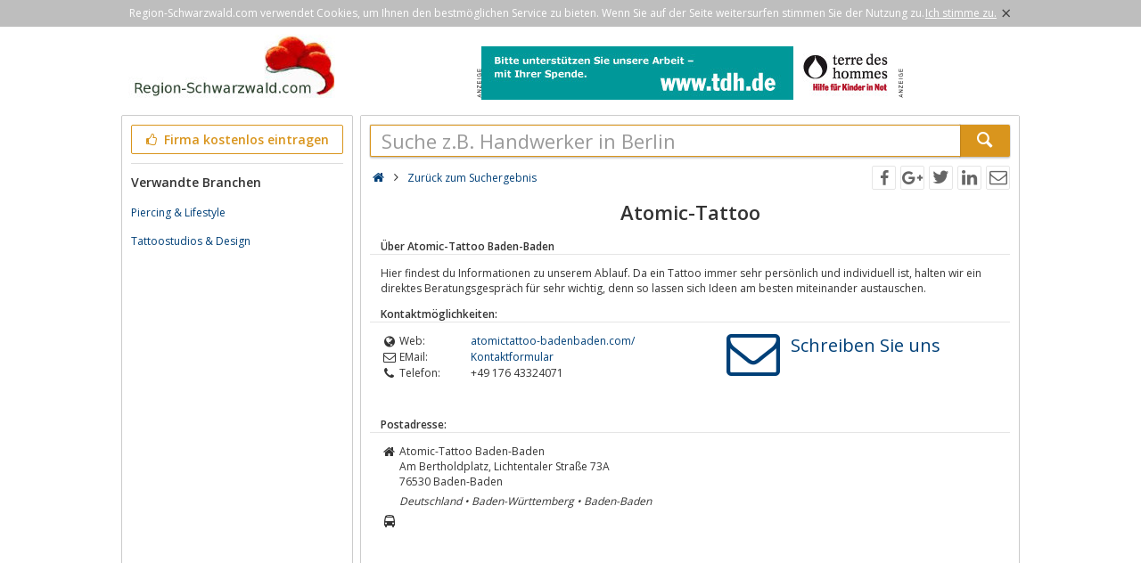

--- FILE ---
content_type: text/html; charset=utf-8
request_url: https://region-schwarzwald.com/dienstleistungen/koerperpflege-und-wellness/piercing-und-lifestyle/detail/148119/
body_size: 3660
content:
<!DOCTYPE html><html lang="de"><head><meta http-equiv="Content-Type" content="text/html; charset=utf-8"/><meta name="google-site-verification" content="3arYS328MCVR0bzODvfxqUcVwhtOIuOvicWP9RHu0qQ"/><meta name="viewport" content="width=device-width,initial-scale=1.0,minimum-scale=1.0,maximum-scale=1.0,user-scalable=0"/><meta lang="de" name="robots" content="index,follow"/><link rel="dns-prefetch" href="//fonts.googleapis.com" /><link rel="dns-prefetch" href="//fonts.gstatic.com" /><title>Atomic-Tattoo</title><meta lang="de" name="description" content="Hier findest du Informationen zu unserem Ablauf. Da ein Tattoo immer sehr persönlich und individuell ist, halten wir ein direktes Beratungsgespräch"/><meta property="og:site_name" content="Region-Schwarzwald.com"/><meta property="og:title" content="Atomic-Tattoo"/><meta property="og:description" content="Hier findest du Informationen zu unserem Ablauf. Da ein Tattoo immer sehr persönlich und individuell ist, halten wir ein direktes Beratungsgespräch"/><meta property="og:image" content="https://region-schwarzwald.com/smarty/templates/14/images/axxus_180x180.jpg"/><meta property="og:url" content="http://www.region-schwarzwald.com/detail/148119/atomic-tattoo-baden-baden/"/><link rel="canonical" href="http://www.region-schwarzwald.com/detail/148119/atomic-tattoo-baden-baden/"/><link rel="shortcut icon" href="https://region-schwarzwald.com/favicon.ico"/><link type="image/ico" href="https://region-schwarzwald.com/favicon.ico" rel="icon"/><link type="image/x-icon" href="https://region-schwarzwald.com/favicon.ico" rel="shortcut icon"/><link rel="apple-touch-icon" sizes="180x180" href="https://region-schwarzwald.com/smarty/templates/14//images/axxus_180x180.jpg"><link rel="icon" type="image/png" href="https://region-schwarzwald.com/smarty/templates/14//images/axxus_32x32.jpg" sizes="32x32"><link rel="icon" type="image/png" href="https://region-schwarzwald.com/smarty/templates/14//images/axxus_16x16.jpg" sizes="16x16"><link href="https://region-schwarzwald.com/smarty/templates/14/css/92/_minified.css" rel="stylesheet" type="text/css"/><link type="text/css" rel="stylesheet" href="//fonts.googleapis.com/css?family=Open+Sans:600,400,300&amp;olhbfe" media="all"/><script type="text/javascript">if(navigator.appVersion.search(/MSIE [0-7]/)!=-1) window.location.href='https://browser-update.org/de/update.html';</script></head><body><div id="cookieAdvice" class="cookieAdvice"><div><p class="cookieTxt">Region-Schwarzwald.com verwendet Cookies, um Ihnen den bestmöglichen Service zu bieten. Wenn Sie auf der Seite weitersurfen stimmen Sie der Nutzung zu.</p><p class="cookieClose"><a onclick="closeCookieAdvise()"><span class="cookieConfirmText">Ich stimme zu.</span><span class="cookieConfirmButton">×</span></a></p></div></div><div class="AXwindow"><div class="AXteaserBox"><div class="AXlogoBox"><a href="http://region-schwarzwald.com/"><img src="https://region-schwarzwald.com/smarty/templates/14/images/axxus_logo14.jpg" alt="On-schwarzwald.com" width="242" height="74"></a></div><div class="AXbannerBox"><img src="https://region-schwarzwald.com/data/banner/anzeige.gif" width="5" height="36" alt="Anzeige"><span class="ct ctt_banner_click ctid_321" onclick="ax.handler.open('LXXTstt000|.XHL|.HIt',true)"><img src="https://region-schwarzwald.com/data/entries/logosDetail/70351.jpg?id=1359551204" alt="terre des homme" width="468" height="60"></span><img src="https://region-schwarzwald.com/data/banner/anzeige.gif" width="5" height="36" alt="Anzeige"></div></div><div class="AXmainBox"><div class="AXsearchBox"><div class="AXsearchBoxSpacer AXsearchBoxSpacerCompany"><form name="region" method="post" action="https://region-schwarzwald.com/dienstleistungen/koerperpflege-und-wellness/piercing-und-lifestyle/" ><div class="AXinputArea"><div class="buttonRegister" onclick="ax.handler.open('LXXTWsttVIKMSR|-WGL0EV30EPH|.GSQtLSQItIMRXVEKIRt',false)"><span class="icon-thumbs-up"></span> Firma kostenlos eintragen</div></div><div class="AXinputAreaSeparatorRow"></div><div class="AXinputArea AXfilterArea"><div class="AXfilterTitle">Verwandte Branchen</div><div class="AXbranchenBox"><a href="https://region-schwarzwald.com/dienstleistungen/koerperpflege-und-wellness/piercing-und-lifestyle/" class="ct ctt_user_click ctid_visitenkarte_branche">Piercing &amp; Lifestyle</a></div><div class="AXbranchenBox"><a href="https://region-schwarzwald.com/dienstleistungen/koerperpflege-und-wellness/tattoostudios-und-design/" class="ct ctt_user_click ctid_visitenkarte_branche">Tattoostudios &amp; Design</a></div></div></form></div></div><div class="AXcontentBox"><div itemscope itemtype="http://schema.org/WebSite" class="AXmainSearch"><meta itemprop="url" content="https://region-schwarzwald.com/"/><form name="search" method="post" action="https://region-schwarzwald.com/" itemprop="potentialAction" itemscope itemtype="http://schema.org/SearchAction"><meta itemprop="target" content="https://region-schwarzwald.com/?suche={suche}"/><div class="AXmainSearchInput"><input id="mainSearchInput" autocomplete="off" class="AX" type="text" name="suche" placeholder="Suche z.B. Handwerker in Berlin" onfocus="this.placeholder = ''" onblur="this.placeholder = 'Suche z.B. Handwerker in Berlin'" value="" itemprop="query-input"><span id="mainSearchClear" class="icon-cancel-circled" style="display:none"></span></div><div class="AXmainSearchSubmit"><button class="AX" type="submit"><span class="icon-search"></span></button></div></form><div id="searchSuggestions" style="display:none;"></div></div><div class="AXcontentHead"><div class="AXbreadcrumb"><span class="AXsiteHead AXchar AXgoto icon-home" onclick="ax.handler.open('LXXTWsttVIKMSR|-WGL0EV30EPH|.GSQt',false)"></span><span class="AXchar icon-angle-right"></span>																			<a class="AXsiteHead" href="https://region-schwarzwald.com/dienstleistungen/koerperpflege-und-wellness/piercing-und-lifestyle/">Zurück zum Suchergebnis</a></div><div class="AXsocial"><span id="share-facebook" onclick="share('facebook');"></span><span id="share-google" onclick="share('google');"></span><span id="share-twitter" onclick="share('twitter');"></span><span id="share-linkedin" onclick="share('linkedin');"></span><span id="share-mail" onclick="share('mail','Schau was ich gefunden habe auf Region-Schwarzwald.com', 'Du solltest dir mal folgende url anschauen:' );"></span></div></div><div class="AXcontentArea AXdetailEntry" itemscope itemtype="http://schema.org/Organization"><h1>Atomic-Tattoo</h1><h2>Über Atomic-Tattoo Baden-Baden</h2><div class="AXtableBox AXdetailEntrySeparator"><div class="AXcolumnBox AXdetailEntrySeparator1"></div><div class="AXcolumnBox AXdetailEntrySeparator2"></div></div><p itemprop="description">Hier findest du Informationen zu unserem Ablauf. Da ein Tattoo immer sehr persönlich und individuell ist, halten wir ein direktes Beratungsgespräch für sehr wichtig, denn so lassen sich Ideen am besten miteinander austauschen.</p><div class="AXdetailHead">Kontaktmöglichkeiten:</div><div class="AXtableBox AXdetailEntrySeparator"><div class="AXcolumnBox AXdetailEntrySeparator1"></div><div class="AXcolumnBox AXdetailEntrySeparator2"></div></div><div class="AXdetailEntryContact"><div><div class="AXdetailIcon"><span class="icon-globe"></span></div><div class="AXdetailFieldName">Web:</div><div class="AXdetailFieldValue"><span class="AXdetailEntryFieldData AXgoto ct ctt_web ctid_148119" onclick="ax.handler.open('LXXTWsttEXSQMGXEXXSS|-FEHIRFEHIR|.GSQt',true)">atomictattoo-badenbaden.com/</span></div><div class="AXclear"></div><div class="AXdetailIcon"><span class="icon-mail"></span></div><div class="AXdetailFieldName">EMail:</div><div class="AXdetailFieldValue"><span class="AXdetailEntryFieldData AXgoto" onclick="ax.handler.open('LXXTWsttVIKMSR|-WGL0EV30EPH|.GSQtHMIRWXPIMWXYRKIRtOSIVTIVTJPIKI|-YRH|-0IPPRIWWtTMIVGMRK|-YRH|-PMJIWX2PItHIXEMPtjmqjjrtwWIMXIyQEMP|_GVIEXI',false)">Kontaktformular</span></div><div class="AXclear"></div><div class="AXdetailIcon"><span class="icon-phone"></span></div><div class="AXdetailFieldName">Telefon:</div><div class="AXdetailFieldValue" itemprop="telephone">+49 176 43324071</div><div class="AXclear"></div></div><div><span class="AXwriteUsIcon icon-mail AXgoto" onclick="ax.handler.open('LXXTWsttVIKMSR|-WGL0EV30EPH|.GSQtHMIRWXPIMWXYRKIRtOSIVTIVTJPIKI|-YRH|-0IPPRIWWtTMIVGMRK|-YRH|-PMJIWX2PItHIXEMPtjmqjjrtwWIMXIyQEMP|_GVIEXI',false)"></span></div><div><span class="AXwriteUsText AXgoto" onclick="ax.handler.open('LXXTWsttVIKMSR|-WGL0EV30EPH|.GSQtHMIRWXPIMWXYRKIRtOSIVTIVTJPIKI|-YRH|-0IPPRIWWtTMIVGMRK|-YRH|-PMJIWX2PItHIXEMPtjmqjjrtwWIMXIyQEMP|_GVIEXI',false)">Schreiben Sie uns</span></div></div><div class="AXdetailHead">Postadresse:</div><div class="AXtableBox AXdetailEntrySeparator"><div class="AXcolumnBox AXdetailEntrySeparator1"></div><div class="AXcolumnBox AXdetailEntrySeparator2"></div></div><div class="AXdetailIcon"><span class="icon-home"></span></div><div class="AXdetailContent"><p><span itemprop="name">Atomic-Tattoo Baden-Baden</span><span itemprop="address" itemscope itemtype="http://schema.org/PostalAddress"><span itemprop="streetAddress">Am Bertholdplatz, Lichtentaler Straße 73A</span><br/><span itemprop="postalCode">76530</span>&nbsp;<span itemprop="addressLocality">Baden-Baden</span><br/><em itemprop="addressRegion">Deutschland&nbsp;&#8226;&nbsp;Baden-Württemberg&nbsp;&#8226;&nbsp;Baden-Baden</em></span></p></div><div class="AXclear"></div><div class="AXdetailIcon"><span class="icon-bus"></span></div><div class="AXdetailContent"><script src="https://maps.googleapis.com/maps/api/js?key=AIzaSyCSEI--HhomWPiZfT46wwim2DxR7oBIVaM&v=3.exp"></script><div id="map-canvas"></div><script  type="text/javascript" charset="UTF-8" >var mapAddress = 'Am Bertholdplatz, Lichtentaler Straße 73A, 76530 Baden-Baden';var mapLocation = '';var mapLabel = 'Am Bertholdplatz, Lichtentaler Straße 73A';</script></div><div class="AXclear"></div><div class="AXdetailHead">Produkt- / Suchbegriffe:</div><div class="AXtableBox AXdetailEntrySeparator"><div class="AXcolumnBox AXdetailEntrySeparator1"></div><div class="AXcolumnBox AXdetailEntrySeparator2"></div></div><div class="AXdetailIcon"><span class="icon-search"></span></div><div class="AXdetailContent"><p>Piercing Tattoo Baden-Baden</p></div><div class="AXclear"></div><div class="AXdetailHead">Brancheneintrag ändern:</div><div class="AXtableBox AXdetailEntrySeparator"><div class="AXcolumnBox AXdetailEntrySeparator1"></div><div class="AXcolumnBox AXdetailEntrySeparator2"></div></div><div class="AXdetailIcon"><span class="icon-users"></span></div><div class="AXdetailFieldContent"><span class="AXdetailEntryFieldData AXgoto" onclick="ax.handler.open('LXXTWsttVIKMSR|-WGL0EV30EPH|.GSQtEHQMRtwMHyjmqjjr',false)"> Klicken Sie hier um diesen Eintrag zu bearbeiten und ein Logo hochzuladen </span></div><div class="AXclear"></div></div></div></div><div class="AXfooterMenuBox"><span class="AXlink AXgoto" onclick="ax.handler.open('LXXTWsttVIKMSR|-WGL0EV30EPH|.GSQtLSQItIMRXVEKIRt',false)">Kostenlos anmelden</span>&nbsp;•&nbsp;<span class="AXlink AXgoto" onclick="ax.handler.open('LXXTWsttVIKMSR|-WGL0EV30EPH|.GSQtEHQMRtwMHyjmqjjr',false)">Eintrag bearbeiten</span>&nbsp;•&nbsp;<span class="AXlink AXgoto" onclick="ax.handler.open('LXXTWsttVIKMSR|-WGL0EV30EPH|.GSQtLSQItMRJSVQEXMSRIRt',false)">Informationen</span>&nbsp;•&nbsp;<span class="AXlink AXgoto" onclick="ax.handler.open('LXXTWsttVIKMSR|-WGL0EV30EPH|.GSQtLSQItMQTVIWWYQt',false)">Impressum</span>&nbsp;•&nbsp;<span class="AXlink AXgoto" onclick="ax.handler.open('LXXTWsttVIKMSR|-WGL0EV30EPH|.GSQtLSQItERQIVOYRKtwYVPyvk9HMIRWXPIMWXYRKIRvk9OSIVTIVTJPIKI|-YRH|-0IPPRIWWvk9TMIVGMRK|-YRH|-PMJIWX2PIvk9HIXEMPvk9jmqjjrvk9',false)">Kritik oder Ideen?</span>	    &nbsp;•&nbsp;<span class="AXgoto AXlanguage" onclick="ax.handler.open('LXXTWsttVIKMSR|-WGL0EV30EPH|.GSQtLIPTIVtW0MXGL&ERKYEKItwPERKyIRxYVPyvk9HMIRWXPIMWXYRKIRvk9OSIVTIVTJPIKI|-YRH|-0IPPRIWWvk9TMIVGMRK|-YRH|-PMJIWX2PIvk9HIXEMPvk9jmqjjrvk9',false)"><img src="https://region-schwarzwald.com/include/gui/languages/english.jpg" alt="English" width="18" height="12"> English</span></div><div class="footer">&copy; 1998 - 2026 Wirtschaftsnetz axxus &#8226; Alle Rechte vorbehalten </div></div><script type="text/javascript">(function(i,s,o,g,r,a,m){i['GoogleAnalyticsObject']=r;i[r]=i[r]||function(){(i[r].q=i[r].q||[]).push(arguments)},i[r].l=1*new Date();a=s.createElement(o),m=s.getElementsByTagName(o)[0];a.async=1;a.src=g;m.parentNode.insertBefore(a,m)})(window,document,'script','//www.google-analytics.com/analytics.js','ga');ga('create', 'UA-64295-1', 'auto');ga('set', 'contentGroup5', '148119');ga('send', 'pageview');var axt = 'dmlld3wxLHZpc2l0ZW5rYXJ0ZXwxNDgxMTksYmFubmVyX3ZpZXd8MzIx';</script><script async src="https://region-schwarzwald.com/smarty/templates/14/js/29/_minified.js" type="text/javascript"></script></body></html>